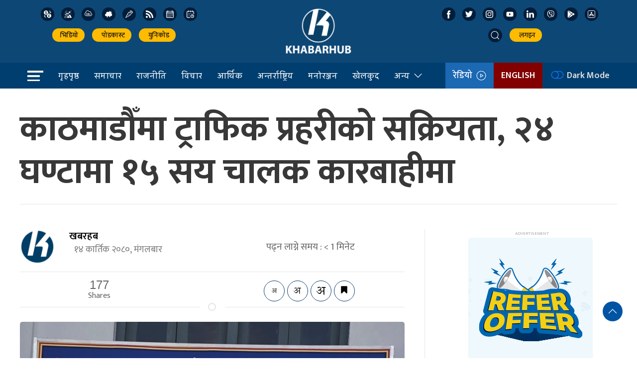

--- FILE ---
content_type: text/html; charset=UTF-8
request_url: https://khabarhub.com/2023/31/554017/
body_size: 18285
content:
<!DOCTYPE html>
<html lang="en" class="ah-khbradio">

<head>
  <!-- Required meta tags -->
    <meta charset="utf-8">
    <meta property="fb:pages" content="483697488694219" />
    <meta name="viewport" content="width=device-width, initial-scale=1, shrink-to-fit=no">
	<meta name="twitter:card" content="summary_large_image" />
	<!-- Start Alexa Certify Javascript -->
<script type="text/javascript">
_atrk_opts = { atrk_acct:"gv/ps1SZw320l9", domain:"khabarhub.com",dynamic: true};
(function() { var as = document.createElement('script'); as.type = 'text/javascript'; as.async = true; as.src = "https://certify-js.alexametrics.com/atrk.js"; var s = document.getElementsByTagName('script')[0];s.parentNode.insertBefore(as, s); })();
</script>
<noscript><img src="https://certify.alexametrics.com/atrk.gif?account=gv/ps1SZw320l9" style="display:none" height="1" width="1" alt="" /></noscript>
<!-- End Alexa Certify Javascript -->  
<!-- Global site tag (gtag.js) - Google Analytics -->
<script async src="https://www.googletagmanager.com/gtag/js?id=UA-136426139-1"></script>
<script>
  window.dataLayer = window.dataLayer || [];
  function gtag(){dataLayer.push(arguments);}
  gtag('js', new Date());

  gtag('config', 'UA-136426139-1');
</script>

  <title>
    काठमाडौँमा ट्राफिक प्रहरीको सक्रियता, २४ घण्टामा १५ सय चालक कारबाहीमा &laquo;     Khabarhub  </title>
  <meta name='robots' content='max-image-preview:large' />
	<style>img:is([sizes="auto" i], [sizes^="auto," i]) { contain-intrinsic-size: 3000px 1500px }</style>
	<link rel='dns-prefetch' href='//kit.fontawesome.com' />
<link rel='dns-prefetch' href='//ajax.googleapis.com' />
<link rel='dns-prefetch' href='//cdn.jsdelivr.net' />
<link rel='dns-prefetch' href='//fonts.googleapis.com' />
<meta property="fb:admins" content="changingmission"/><meta property="fb:app_id" content="1774296949456204"><meta property="og:title" content="काठमाडौँमा ट्राफिक प्रहरीको सक्रियता, २४ घण्टामा १५ सय चालक कारबाहीमा"/><meta property="og:type" content="article"/><meta property="og:description" content="काठमाडौँ– काठमाडौँ उपत्यका ट्राफिक प्रहरी कार्यालयले नियम उल्लङ्घन गर्नेविरुद्ध कारबाही अभियान तीव्र बनाएको छ । नियम उल्लङ्घन गर्दा सवारीसाधन दुर्घटनाको जोखिम बढ्ने भएकाले त्यसलाई रोक्न प्रहरीले काठमाडौँ उपत्यकाको तीनै जिल्ला (काठमाडौँ, ललितपुर र भक्तपुर) मा विशेष प्रहरी टोली नै परिचालन गरी कारबाही तीव्र पारेको छ । काठमाडौँ उपत्यका ट्राफिक प्रहरी कार्यालयका प्रवक्ता प्रहरी वरिष्ठ उपरीक्षक [&hellip;]"/><meta property="og:url" content="https://khabarhub.com/2023/31/554017/"/><meta property="og:site_name" content="Khabarhub"/><meta property="og:image" content="https://www.khabarhub.com/wp-content/uploads/2023/06/Traffic-Police-Office-Kathmandu.jpg"/><script type="text/javascript">
/* <![CDATA[ */
window._wpemojiSettings = {"baseUrl":"https:\/\/s.w.org\/images\/core\/emoji\/15.0.3\/72x72\/","ext":".png","svgUrl":"https:\/\/s.w.org\/images\/core\/emoji\/15.0.3\/svg\/","svgExt":".svg","source":{"concatemoji":"https:\/\/khabarhub.com\/wp-includes\/js\/wp-emoji-release.min.js?ver=6.7.1"}};
/*! This file is auto-generated */
!function(i,n){var o,s,e;function c(e){try{var t={supportTests:e,timestamp:(new Date).valueOf()};sessionStorage.setItem(o,JSON.stringify(t))}catch(e){}}function p(e,t,n){e.clearRect(0,0,e.canvas.width,e.canvas.height),e.fillText(t,0,0);var t=new Uint32Array(e.getImageData(0,0,e.canvas.width,e.canvas.height).data),r=(e.clearRect(0,0,e.canvas.width,e.canvas.height),e.fillText(n,0,0),new Uint32Array(e.getImageData(0,0,e.canvas.width,e.canvas.height).data));return t.every(function(e,t){return e===r[t]})}function u(e,t,n){switch(t){case"flag":return n(e,"\ud83c\udff3\ufe0f\u200d\u26a7\ufe0f","\ud83c\udff3\ufe0f\u200b\u26a7\ufe0f")?!1:!n(e,"\ud83c\uddfa\ud83c\uddf3","\ud83c\uddfa\u200b\ud83c\uddf3")&&!n(e,"\ud83c\udff4\udb40\udc67\udb40\udc62\udb40\udc65\udb40\udc6e\udb40\udc67\udb40\udc7f","\ud83c\udff4\u200b\udb40\udc67\u200b\udb40\udc62\u200b\udb40\udc65\u200b\udb40\udc6e\u200b\udb40\udc67\u200b\udb40\udc7f");case"emoji":return!n(e,"\ud83d\udc26\u200d\u2b1b","\ud83d\udc26\u200b\u2b1b")}return!1}function f(e,t,n){var r="undefined"!=typeof WorkerGlobalScope&&self instanceof WorkerGlobalScope?new OffscreenCanvas(300,150):i.createElement("canvas"),a=r.getContext("2d",{willReadFrequently:!0}),o=(a.textBaseline="top",a.font="600 32px Arial",{});return e.forEach(function(e){o[e]=t(a,e,n)}),o}function t(e){var t=i.createElement("script");t.src=e,t.defer=!0,i.head.appendChild(t)}"undefined"!=typeof Promise&&(o="wpEmojiSettingsSupports",s=["flag","emoji"],n.supports={everything:!0,everythingExceptFlag:!0},e=new Promise(function(e){i.addEventListener("DOMContentLoaded",e,{once:!0})}),new Promise(function(t){var n=function(){try{var e=JSON.parse(sessionStorage.getItem(o));if("object"==typeof e&&"number"==typeof e.timestamp&&(new Date).valueOf()<e.timestamp+604800&&"object"==typeof e.supportTests)return e.supportTests}catch(e){}return null}();if(!n){if("undefined"!=typeof Worker&&"undefined"!=typeof OffscreenCanvas&&"undefined"!=typeof URL&&URL.createObjectURL&&"undefined"!=typeof Blob)try{var e="postMessage("+f.toString()+"("+[JSON.stringify(s),u.toString(),p.toString()].join(",")+"));",r=new Blob([e],{type:"text/javascript"}),a=new Worker(URL.createObjectURL(r),{name:"wpTestEmojiSupports"});return void(a.onmessage=function(e){c(n=e.data),a.terminate(),t(n)})}catch(e){}c(n=f(s,u,p))}t(n)}).then(function(e){for(var t in e)n.supports[t]=e[t],n.supports.everything=n.supports.everything&&n.supports[t],"flag"!==t&&(n.supports.everythingExceptFlag=n.supports.everythingExceptFlag&&n.supports[t]);n.supports.everythingExceptFlag=n.supports.everythingExceptFlag&&!n.supports.flag,n.DOMReady=!1,n.readyCallback=function(){n.DOMReady=!0}}).then(function(){return e}).then(function(){var e;n.supports.everything||(n.readyCallback(),(e=n.source||{}).concatemoji?t(e.concatemoji):e.wpemoji&&e.twemoji&&(t(e.twemoji),t(e.wpemoji)))}))}((window,document),window._wpemojiSettings);
/* ]]> */
</script>
<style id='wp-emoji-styles-inline-css' type='text/css'>

	img.wp-smiley, img.emoji {
		display: inline !important;
		border: none !important;
		box-shadow: none !important;
		height: 1em !important;
		width: 1em !important;
		margin: 0 0.07em !important;
		vertical-align: -0.1em !important;
		background: none !important;
		padding: 0 !important;
	}
</style>
<link rel='stylesheet' id='wp-block-library-css' href='https://khabarhub.com/wp-includes/css/dist/block-library/style.min.css?ver=6.7.1' type='text/css' media='all' />
<link rel='stylesheet' id='mpp_gutenberg-css' href='https://khabarhub.com/wp-content/plugins/metronet-profile-picture/dist/blocks.style.build.css?ver=2.6.3' type='text/css' media='all' />
<style id='classic-theme-styles-inline-css' type='text/css'>
/*! This file is auto-generated */
.wp-block-button__link{color:#fff;background-color:#32373c;border-radius:9999px;box-shadow:none;text-decoration:none;padding:calc(.667em + 2px) calc(1.333em + 2px);font-size:1.125em}.wp-block-file__button{background:#32373c;color:#fff;text-decoration:none}
</style>
<style id='global-styles-inline-css' type='text/css'>
:root{--wp--preset--aspect-ratio--square: 1;--wp--preset--aspect-ratio--4-3: 4/3;--wp--preset--aspect-ratio--3-4: 3/4;--wp--preset--aspect-ratio--3-2: 3/2;--wp--preset--aspect-ratio--2-3: 2/3;--wp--preset--aspect-ratio--16-9: 16/9;--wp--preset--aspect-ratio--9-16: 9/16;--wp--preset--color--black: #000000;--wp--preset--color--cyan-bluish-gray: #abb8c3;--wp--preset--color--white: #ffffff;--wp--preset--color--pale-pink: #f78da7;--wp--preset--color--vivid-red: #cf2e2e;--wp--preset--color--luminous-vivid-orange: #ff6900;--wp--preset--color--luminous-vivid-amber: #fcb900;--wp--preset--color--light-green-cyan: #7bdcb5;--wp--preset--color--vivid-green-cyan: #00d084;--wp--preset--color--pale-cyan-blue: #8ed1fc;--wp--preset--color--vivid-cyan-blue: #0693e3;--wp--preset--color--vivid-purple: #9b51e0;--wp--preset--gradient--vivid-cyan-blue-to-vivid-purple: linear-gradient(135deg,rgba(6,147,227,1) 0%,rgb(155,81,224) 100%);--wp--preset--gradient--light-green-cyan-to-vivid-green-cyan: linear-gradient(135deg,rgb(122,220,180) 0%,rgb(0,208,130) 100%);--wp--preset--gradient--luminous-vivid-amber-to-luminous-vivid-orange: linear-gradient(135deg,rgba(252,185,0,1) 0%,rgba(255,105,0,1) 100%);--wp--preset--gradient--luminous-vivid-orange-to-vivid-red: linear-gradient(135deg,rgba(255,105,0,1) 0%,rgb(207,46,46) 100%);--wp--preset--gradient--very-light-gray-to-cyan-bluish-gray: linear-gradient(135deg,rgb(238,238,238) 0%,rgb(169,184,195) 100%);--wp--preset--gradient--cool-to-warm-spectrum: linear-gradient(135deg,rgb(74,234,220) 0%,rgb(151,120,209) 20%,rgb(207,42,186) 40%,rgb(238,44,130) 60%,rgb(251,105,98) 80%,rgb(254,248,76) 100%);--wp--preset--gradient--blush-light-purple: linear-gradient(135deg,rgb(255,206,236) 0%,rgb(152,150,240) 100%);--wp--preset--gradient--blush-bordeaux: linear-gradient(135deg,rgb(254,205,165) 0%,rgb(254,45,45) 50%,rgb(107,0,62) 100%);--wp--preset--gradient--luminous-dusk: linear-gradient(135deg,rgb(255,203,112) 0%,rgb(199,81,192) 50%,rgb(65,88,208) 100%);--wp--preset--gradient--pale-ocean: linear-gradient(135deg,rgb(255,245,203) 0%,rgb(182,227,212) 50%,rgb(51,167,181) 100%);--wp--preset--gradient--electric-grass: linear-gradient(135deg,rgb(202,248,128) 0%,rgb(113,206,126) 100%);--wp--preset--gradient--midnight: linear-gradient(135deg,rgb(2,3,129) 0%,rgb(40,116,252) 100%);--wp--preset--font-size--small: 13px;--wp--preset--font-size--medium: 20px;--wp--preset--font-size--large: 36px;--wp--preset--font-size--x-large: 42px;--wp--preset--spacing--20: 0.44rem;--wp--preset--spacing--30: 0.67rem;--wp--preset--spacing--40: 1rem;--wp--preset--spacing--50: 1.5rem;--wp--preset--spacing--60: 2.25rem;--wp--preset--spacing--70: 3.38rem;--wp--preset--spacing--80: 5.06rem;--wp--preset--shadow--natural: 6px 6px 9px rgba(0, 0, 0, 0.2);--wp--preset--shadow--deep: 12px 12px 50px rgba(0, 0, 0, 0.4);--wp--preset--shadow--sharp: 6px 6px 0px rgba(0, 0, 0, 0.2);--wp--preset--shadow--outlined: 6px 6px 0px -3px rgba(255, 255, 255, 1), 6px 6px rgba(0, 0, 0, 1);--wp--preset--shadow--crisp: 6px 6px 0px rgba(0, 0, 0, 1);}:where(.is-layout-flex){gap: 0.5em;}:where(.is-layout-grid){gap: 0.5em;}body .is-layout-flex{display: flex;}.is-layout-flex{flex-wrap: wrap;align-items: center;}.is-layout-flex > :is(*, div){margin: 0;}body .is-layout-grid{display: grid;}.is-layout-grid > :is(*, div){margin: 0;}:where(.wp-block-columns.is-layout-flex){gap: 2em;}:where(.wp-block-columns.is-layout-grid){gap: 2em;}:where(.wp-block-post-template.is-layout-flex){gap: 1.25em;}:where(.wp-block-post-template.is-layout-grid){gap: 1.25em;}.has-black-color{color: var(--wp--preset--color--black) !important;}.has-cyan-bluish-gray-color{color: var(--wp--preset--color--cyan-bluish-gray) !important;}.has-white-color{color: var(--wp--preset--color--white) !important;}.has-pale-pink-color{color: var(--wp--preset--color--pale-pink) !important;}.has-vivid-red-color{color: var(--wp--preset--color--vivid-red) !important;}.has-luminous-vivid-orange-color{color: var(--wp--preset--color--luminous-vivid-orange) !important;}.has-luminous-vivid-amber-color{color: var(--wp--preset--color--luminous-vivid-amber) !important;}.has-light-green-cyan-color{color: var(--wp--preset--color--light-green-cyan) !important;}.has-vivid-green-cyan-color{color: var(--wp--preset--color--vivid-green-cyan) !important;}.has-pale-cyan-blue-color{color: var(--wp--preset--color--pale-cyan-blue) !important;}.has-vivid-cyan-blue-color{color: var(--wp--preset--color--vivid-cyan-blue) !important;}.has-vivid-purple-color{color: var(--wp--preset--color--vivid-purple) !important;}.has-black-background-color{background-color: var(--wp--preset--color--black) !important;}.has-cyan-bluish-gray-background-color{background-color: var(--wp--preset--color--cyan-bluish-gray) !important;}.has-white-background-color{background-color: var(--wp--preset--color--white) !important;}.has-pale-pink-background-color{background-color: var(--wp--preset--color--pale-pink) !important;}.has-vivid-red-background-color{background-color: var(--wp--preset--color--vivid-red) !important;}.has-luminous-vivid-orange-background-color{background-color: var(--wp--preset--color--luminous-vivid-orange) !important;}.has-luminous-vivid-amber-background-color{background-color: var(--wp--preset--color--luminous-vivid-amber) !important;}.has-light-green-cyan-background-color{background-color: var(--wp--preset--color--light-green-cyan) !important;}.has-vivid-green-cyan-background-color{background-color: var(--wp--preset--color--vivid-green-cyan) !important;}.has-pale-cyan-blue-background-color{background-color: var(--wp--preset--color--pale-cyan-blue) !important;}.has-vivid-cyan-blue-background-color{background-color: var(--wp--preset--color--vivid-cyan-blue) !important;}.has-vivid-purple-background-color{background-color: var(--wp--preset--color--vivid-purple) !important;}.has-black-border-color{border-color: var(--wp--preset--color--black) !important;}.has-cyan-bluish-gray-border-color{border-color: var(--wp--preset--color--cyan-bluish-gray) !important;}.has-white-border-color{border-color: var(--wp--preset--color--white) !important;}.has-pale-pink-border-color{border-color: var(--wp--preset--color--pale-pink) !important;}.has-vivid-red-border-color{border-color: var(--wp--preset--color--vivid-red) !important;}.has-luminous-vivid-orange-border-color{border-color: var(--wp--preset--color--luminous-vivid-orange) !important;}.has-luminous-vivid-amber-border-color{border-color: var(--wp--preset--color--luminous-vivid-amber) !important;}.has-light-green-cyan-border-color{border-color: var(--wp--preset--color--light-green-cyan) !important;}.has-vivid-green-cyan-border-color{border-color: var(--wp--preset--color--vivid-green-cyan) !important;}.has-pale-cyan-blue-border-color{border-color: var(--wp--preset--color--pale-cyan-blue) !important;}.has-vivid-cyan-blue-border-color{border-color: var(--wp--preset--color--vivid-cyan-blue) !important;}.has-vivid-purple-border-color{border-color: var(--wp--preset--color--vivid-purple) !important;}.has-vivid-cyan-blue-to-vivid-purple-gradient-background{background: var(--wp--preset--gradient--vivid-cyan-blue-to-vivid-purple) !important;}.has-light-green-cyan-to-vivid-green-cyan-gradient-background{background: var(--wp--preset--gradient--light-green-cyan-to-vivid-green-cyan) !important;}.has-luminous-vivid-amber-to-luminous-vivid-orange-gradient-background{background: var(--wp--preset--gradient--luminous-vivid-amber-to-luminous-vivid-orange) !important;}.has-luminous-vivid-orange-to-vivid-red-gradient-background{background: var(--wp--preset--gradient--luminous-vivid-orange-to-vivid-red) !important;}.has-very-light-gray-to-cyan-bluish-gray-gradient-background{background: var(--wp--preset--gradient--very-light-gray-to-cyan-bluish-gray) !important;}.has-cool-to-warm-spectrum-gradient-background{background: var(--wp--preset--gradient--cool-to-warm-spectrum) !important;}.has-blush-light-purple-gradient-background{background: var(--wp--preset--gradient--blush-light-purple) !important;}.has-blush-bordeaux-gradient-background{background: var(--wp--preset--gradient--blush-bordeaux) !important;}.has-luminous-dusk-gradient-background{background: var(--wp--preset--gradient--luminous-dusk) !important;}.has-pale-ocean-gradient-background{background: var(--wp--preset--gradient--pale-ocean) !important;}.has-electric-grass-gradient-background{background: var(--wp--preset--gradient--electric-grass) !important;}.has-midnight-gradient-background{background: var(--wp--preset--gradient--midnight) !important;}.has-small-font-size{font-size: var(--wp--preset--font-size--small) !important;}.has-medium-font-size{font-size: var(--wp--preset--font-size--medium) !important;}.has-large-font-size{font-size: var(--wp--preset--font-size--large) !important;}.has-x-large-font-size{font-size: var(--wp--preset--font-size--x-large) !important;}
:where(.wp-block-post-template.is-layout-flex){gap: 1.25em;}:where(.wp-block-post-template.is-layout-grid){gap: 1.25em;}
:where(.wp-block-columns.is-layout-flex){gap: 2em;}:where(.wp-block-columns.is-layout-grid){gap: 2em;}
:root :where(.wp-block-pullquote){font-size: 1.5em;line-height: 1.6;}
</style>
<link rel='stylesheet' id='uikit-style-css' href='https://cdn.jsdelivr.net/npm/uikit@3.4.6/dist/css/uikit.min.css?ver=6.7.1' type='text/css' media='all' />
<link rel='stylesheet' id='base-style-css' href='https://khabarhub.com/wp-content/themes/KhabarhubOfficial/css/base.css?ver=6.7.1' type='text/css' media='all' />
<link rel='stylesheet' id='google-font-css' href='https://fonts.googleapis.com/css?family=Mukta%3A400%2C500%2C600%2C700&#038;subset=devanagari&#038;ver=6.7.1' type='text/css' media='all' />
<link rel='stylesheet' id='google-Sarala-css' href='https://fonts.googleapis.com/css2?family=Sarala%3Awght%40400%3B700&#038;display=swap&#038;ver=6.7.1' type='text/css' media='all' />
<link rel='stylesheet' id='appharu-style-css' href='https://khabarhub.com/wp-content/themes/KhabarhubOfficial/style.css?ver=8.23.265.258.1' type='text/css' media='all' />
<script type="text/javascript" src="https://khabarhub.com/wp-includes/js/jquery/jquery.min.js?ver=3.7.1" id="jquery-core-js"></script>
<script type="text/javascript" src="https://khabarhub.com/wp-includes/js/jquery/jquery-migrate.min.js?ver=3.4.1" id="jquery-migrate-js"></script>
<script type="text/javascript" src="https://khabarhub.com/wp-content/plugins/rs-save-for-later/public/js/js.cookie.js?ver=2.1.4" id="rs-save-for-laterjs-cookie-js"></script>
<script type="text/javascript" id="rs-save-for-later-js-extra">
/* <![CDATA[ */
var rs_save_for_later_ajax = {"ajax_url":"\/wp-admin\/admin-ajax.php","save_txt":"Save","unsave_txt":"Remove","saved_txt":"See Saved","number_txt":"Saved:","saved_page_url":"https:\/\/khabarhub.com\/saved-for-later\/","is_user_logged_in":"","toggle_logged_in":"0"};
/* ]]> */
</script>
<script type="text/javascript" src="https://khabarhub.com/wp-content/plugins/rs-save-for-later/public/js/rs-save-for-later-public.js?ver=1.0.0" id="rs-save-for-later-js"></script>
<script type="text/javascript" src="https://kit.fontawesome.com/7d59914bdd.js?ver=6.7.1" id="font-awesome-js"></script>
<link rel="https://api.w.org/" href="https://khabarhub.com/wp-json/" /><link rel="alternate" title="JSON" type="application/json" href="https://khabarhub.com/wp-json/wp/v2/posts/554017" /><link rel="EditURI" type="application/rsd+xml" title="RSD" href="https://khabarhub.com/xmlrpc.php?rsd" />
<meta name="generator" content="WordPress 6.7.1" />
<link rel="canonical" href="https://khabarhub.com/2023/31/554017/" />
<link rel='shortlink' href='https://khabarhub.com/?p=554017' />
<link rel="alternate" title="oEmbed (JSON)" type="application/json+oembed" href="https://khabarhub.com/wp-json/oembed/1.0/embed?url=https%3A%2F%2Fkhabarhub.com%2F2023%2F31%2F554017%2F" />
<link rel="alternate" title="oEmbed (XML)" type="text/xml+oembed" href="https://khabarhub.com/wp-json/oembed/1.0/embed?url=https%3A%2F%2Fkhabarhub.com%2F2023%2F31%2F554017%2F&#038;format=xml" />
      <meta name="onesignal" content="wordpress-plugin"/>
            <script>

      window.OneSignalDeferred = window.OneSignalDeferred || [];

      OneSignalDeferred.push(function(OneSignal) {
        var oneSignal_options = {};
        window._oneSignalInitOptions = oneSignal_options;

        oneSignal_options['serviceWorkerParam'] = { scope: '/' };
oneSignal_options['serviceWorkerPath'] = 'OneSignalSDKWorker.js.php';

        OneSignal.Notifications.setDefaultUrl("https://khabarhub.com");

        oneSignal_options['wordpress'] = true;
oneSignal_options['appId'] = '53e2087e-abb5-42a9-b964-6ba139ec8f15';
oneSignal_options['allowLocalhostAsSecureOrigin'] = true;
oneSignal_options['welcomeNotification'] = { };
oneSignal_options['welcomeNotification']['title'] = "";
oneSignal_options['welcomeNotification']['message'] = "";
oneSignal_options['path'] = "https://khabarhub.com/wp-content/plugins/onesignal-free-web-push-notifications/sdk_files/";
oneSignal_options['safari_web_id'] = "web.onesignal.auto.2b467c5d-2ccd-4e09-a57b-cb7ab9efd0c0";
oneSignal_options['promptOptions'] = { };
oneSignal_options['promptOptions']['siteName'] = "https://www.khabarhub.com";
oneSignal_options['notifyButton'] = { };
oneSignal_options['notifyButton']['enable'] = true;
oneSignal_options['notifyButton']['position'] = 'bottom-right';
oneSignal_options['notifyButton']['theme'] = 'default';
oneSignal_options['notifyButton']['size'] = 'medium';
oneSignal_options['notifyButton']['showCredit'] = true;
oneSignal_options['notifyButton']['text'] = {};
oneSignal_options['notifyButton']['colors'] = {};
oneSignal_options['notifyButton']['colors']['circle.background'] = '#003e6f';
oneSignal_options['notifyButton']['colors']['dialog.button.background'] = '#003e6f';
              OneSignal.init(window._oneSignalInitOptions);
                    });

      function documentInitOneSignal() {
        var oneSignal_elements = document.getElementsByClassName("OneSignal-prompt");

        var oneSignalLinkClickHandler = function(event) { OneSignal.Notifications.requestPermission(); event.preventDefault(); };        for(var i = 0; i < oneSignal_elements.length; i++)
          oneSignal_elements[i].addEventListener('click', oneSignalLinkClickHandler, false);
      }

      if (document.readyState === 'complete') {
           documentInitOneSignal();
      }
      else {
           window.addEventListener("load", function(event){
               documentInitOneSignal();
          });
      }
    </script>
<link rel="icon" href="https://www.khabarhub.com/wp-content/uploads/2019/06/cropped-logo1-e1561904137653-32x32.png" sizes="32x32" />
<link rel="icon" href="https://www.khabarhub.com/wp-content/uploads/2019/06/cropped-logo1-e1561904137653-192x192.png" sizes="192x192" />
<link rel="apple-touch-icon" href="https://www.khabarhub.com/wp-content/uploads/2019/06/cropped-logo1-e1561904137653-180x180.png" />
<meta name="msapplication-TileImage" content="https://www.khabarhub.com/wp-content/uploads/2019/06/cropped-logo1-e1561904137653-270x270.png" />
	 <script src="https://khabarhub.com/wp-content/themes/KhabarhubOfficial/js/uikit.min.js"></script>
<!--     <script src="https://cdn.jsdelivr.net/npm/uikit@3.4.6/dist/js/uikit.min.js"></script>
	 -->
</head>

<body>
    <div id="fb-root"></div>
    <script>
        (function (d, s, id) {
            var js,
                fjs = d.getElementsByTagName(s)[0];
            if (d.getElementById(id))
                return;
            js = d.createElement(s);
            js.id = id;
            js.src = "//connect.facebook.net/en_US/sdk.js#xfbml=1&version=v2.10&appId=40151482661930" +
                "1";
            fjs
                .parentNode
                .insertBefore(js, fjs);
        }(document, 'script', 'facebook-jssdk'));
    </script>

    <div class="ah-header">
        <div class="uk-container">
            <div uk-grid="uk-grid" class="uk-padding-small">
                <div class="uk-width-1-3@m header-nav-item  uk-visible@m">
                    <div class="icon-list">
                        <a href="https://u.khabarhub.com/forex" target="_blank" class="uk-icon-button icon-item uk-margin-small-right currency"><img
                                src="https://khabarhub.com/wp-content/themes/KhabarhubOfficial/img/icons/currency.svg"
                                alt="Logo"></a>
                        <a href="https://u.khabarhub.com/gold-silver" target="_blank" class="uk-icon-button icon-item uk-margin-small-right gold"><img
                                src="https://khabarhub.com/wp-content/themes/KhabarhubOfficial/img/icons/gold.svg" alt="Logo"></a>
                        <a href="https://u.khabarhub.com/air-quality-index" target="_blank" class="uk-icon-button icon-item uk-margin-small-right air-quality"><img
                                src="https://khabarhub.com/wp-content/themes/KhabarhubOfficial/img/icons/air-quality.svg"
                                alt="Logo"></a>
                        <a href="https://u.khabarhub.com/weathers" target="_blank" class="uk-icon-button icon-item uk-margin-small-right weather"><img
                                src="https://khabarhub.com/wp-content/themes/KhabarhubOfficial/img/icons/cloudy.svg" alt="Logo"></a>
                        <a href="https://u.khabarhub.com/tarkari" target="_blank" class="uk-icon-button icon-item uk-margin-small-right vegetable"><img
                                src="https://khabarhub.com/wp-content/themes/KhabarhubOfficial/img/icons/vegetable.svg"
                                alt="Logo"></a>
                        <a href="https://khabarhub.com/feed" target="_blank" class="uk-icon-button icon-item uk-margin-small-right rss"><img
                                src="https://khabarhub.com/wp-content/themes/KhabarhubOfficial/img/icons/rss.svg" alt="Logo"></a>
                        <a href="https://u.khabarhub.com/nepali-calendar" target="_blank" class="uk-icon-button icon-item uk-margin-small-right calendar"><img
                                src="https://khabarhub.com/wp-content/themes/KhabarhubOfficial/img/icons/calendar.svg"
                                alt="Logo"></a>
                        <a href="https://u.khabarhub.com/date-converter" target="_blank" class="uk-icon-button icon-item uk-margin-small-right date-converter"><img
                                src="https://khabarhub.com/wp-content/themes/KhabarhubOfficial/img/icons/date-converter.svg"
                                alt="Logo"></a>
                    </div>

                    <ul class="uk-navbar-nav" style="margin-top: 15px;">
                        <li> <a href="https://u.khabarhub.com/video" target="_blank"><i class="fas fa-video"></i> &nbsp;भिडियो </a></li>
                        <li> <a href="https://anchor.fm/khabarhub" target="_blank"><i class="fas fa-headphones-alt"></i> &nbsp; पोडकास्ट </a></li>
                        <li> <a href="https://u.khabarhub.com/preeti-to-unicode" target="_blank"><i class="fas fa-language"></i>&nbsp; युनिकोड </a></li>
                    </ul>

                </div>
                <div class="uk-width-1-3@m ">
                    <div class="uk-child-width-expand uk-grid-small uk-text-center" uk-grid>
                        <div class="uk-visible@m"></div>
                        <div class="uk-width-2-5@m">
                            <div class="uk-padding-small uk-padding-remove">
                                <a href="/"><img src="https://khabarhub.com/wp-content/themes/KhabarhubOfficial/img/logo1.png"
                                        alt="Logo" class="ah-khb-logo"></a>
                            </div>
                        </div>
                        <div class="uk-visible@m"></div>
                    </div>

                </div>
                <div class="uk-width-1-3@m header-nav-item  uk-visible@m">
                    <div class="icon-list">
                        <a href="https://www.facebook.com/khabarhubofficial/" target="_blank" class="uk-icon-button icon-item uk-margin-small-right facebook"><img
                                src="https://khabarhub.com/wp-content/themes/KhabarhubOfficial/img/icons/facebook.svg"
                                alt="Logo"></a>
                        <a href="https://twitter.com/Khabarhub_Eng" target="_blank" class="uk-icon-button icon-item uk-margin-small-right twitter"><img
                                src="https://khabarhub.com/wp-content/themes/KhabarhubOfficial/img/icons/twitter.svg" alt="Logo"></a>
                        <a href="https://www.instagram.com/official.khabarhub/" target="_blank" class="uk-icon-button icon-item uk-margin-small-right instagram"><img
                                src="https://khabarhub.com/wp-content/themes/KhabarhubOfficial/img/icons/instagram.svg"
                                alt="Logo"></a>
                        <a href="https://www.youtube.com/c/Khabarhub" target="_blank" class="uk-icon-button icon-item uk-margin-small-right youtube"><img
                                src="https://khabarhub.com/wp-content/themes/KhabarhubOfficial/img/icons/youtube.svg" alt="Logo"></a>
                        <a href="https://www.linkedin.com/company/khabarhub//" target="_blank" class="uk-icon-button icon-item uk-margin-small-right linked-in"><img
                                src="https://khabarhub.com/wp-content/themes/KhabarhubOfficial/img/icons/linked-in.svg"
                                alt="Logo"></a>
                        <a href="https://chats.viber.com/khabarhub" target="_blank" class="uk-icon-button icon-item uk-margin-small-right viber"><img
                                src="https://khabarhub.com/wp-content/themes/KhabarhubOfficial/img/icons/viber.svg" alt="Logo"></a>
                        <a href="https://play.google.com/store/apps/details?id=khabarhub.com&hl=en&gl=US" target="_blank" class="uk-icon-button icon-item uk-margin-small-right playstore"><img
                                src="https://khabarhub.com/wp-content/themes/KhabarhubOfficial/img/icons/playstore.svg"
                                alt="Logo"></a>
                        <a href="https://apps.apple.com/us/app/khabarhub/id1557109673" target="_blank" class="uk-icon-button icon-item uk-margin-small-right appstore"><img
                                src="https://khabarhub.com/wp-content/themes/KhabarhubOfficial/img/icons/appstore.svg"
                                alt="Logo"></a>
                    </div>

                    <ul class="uk-navbar-nav " style="margin-top: 15px;">
                        <li> <a class="uk-navbar-toggle header-search" href="#modal-search" uk-search-icon
                                uk-toggle></a></li>
                        <li><a href="#"  target="_blank"> <i class="fas fa-sign-in-alt"></i>&nbsp; लगइन </a></li>
                    </ul>
                </div>
            </div>
        </div>
    </div>


    <div class="np-border wbg catnav" uk-sticky="uk-sticky" style="z-index: 990;">
        <div class="uk-container">
            <nav class="uk-navbar uk-position-relative nav-edit" uk-navbar>
    <div class="uk-navbar-left">
        <ul class="uk-navbar-nav menu-icon">
            <li uk-toggle="target: #offcanvas-nav">
                <a href="!"><img src="https://khabarhub.com/wp-content/themes/KhabarhubOfficial/img/home-bar.png" alt="Logo"></a>
            </li>
        </ul>
    </div>
    <div class="uk-navbar-left uk-visible@m">
        <ul class="uk-navbar-nav navigation-bar">
            <li>
                <a href="/">गृहपृष्ठ</a>
            </li>
            <li>
                <a href="/?cat=13">समाचार</a>
            </li>
            <li>
                <a href="/?cat=20">राजनीति</a>
            </li>
            <li>
                <a href="/?cat=9">विचार</a>
            </li>
            <li><a href="/?cat=4">आर्थिक</a></li>
            <li><a href="/?cat=2">अन्तर्राष्ट्रिय </a></li>
            <li><a href="/?cat=10"> मनोरञ्जन </a></li>
            <li><a href="/?cat=5">खेलकुद</a></li>
            <li>
                <a href="/?cat=8198">अन्य<span uk-icon="icon: chevron-down; ratio: 1.2"
                        class="dropdown-icon"></span></a>
                <div class="uk-navbar-dropdown dropdown-list dropdown-item">
                    <ul class="uk-nav uk-navbar-dropdown-nav">
                        <li><a href="/?cat=3">अन्तर्वार्ता </a></li>
                        <li class="uk-nav-divider"><a href="/?cat=49">ट्राभल</a></li>
                        <li class="uk-nav-divider"><a href="/?cat=41">स्वास्थ्य</a></li>
                        <li class="uk-nav-divider"><a href="/?cat=15">सूचना-प्रविधि</a></li>
                        <li class="uk-nav-divider"><a href="/?cat=149">सुरक्षा</a></li>
                        <li class="uk-nav-divider"><a href="/?cat=5">खेलकुद</a></li>
                        <li class="uk-nav-divider"><a href="/?cat=16">जीवनशैली</a></li>
                        <li class="uk-nav-divider"><a href="/?cat=26">प्रवास</a></li>
                        <li class="uk-nav-divider"><a href="/?cat=32">धर्म / संस्कृति</a></li>
                        <li class="uk-nav-divider"><a href="/?cat=34">इमिग्रेसन</a>
                        </li>
                        <li class="uk-nav-divider"><a href="/?cat=27">रोजगार</a>
                        </li>
                        <li class="uk-nav-divider"><a href="/?cat=14">साहित्य</a>
                        </li>
                        <li class="uk-nav-divider"><a href="/?cat=341">राशिफल</a>
                        </li>
                    </ul>
                </div>
            </li>

        </ul>
    </div>

    <div class="uk-navbar-right">
        <ul class="uk-navbar-nav uk-flex-right@m">
            <li>
                <a class="radio-icon" href="#" uk-toggle="target: #modal-example">रेडियो &nbsp; <span
                        class="radio-btn-flip" uk-icon="icon:  play-circle; ratio: 1"></span></a>
            </li>
            <li>
                <a target="_blank" class="eng-link" href="https://english.khabarhub.com/">ENGLISH</a>
            </li>
            <li title="Dark Mode">
                <a href="#" style="color:#ddd;">
                    <label>
                        <input id="dmcheck" class="uk-checkbox" type="checkbox">
                        <svg id="dmoff" class="bi bi-toggle-off" width="30px" height="25px" viewBox="0 0 16 16"
                            fill="currentColor" xmlns="http://www.w3.org/2000/svg">
                            <path fill-rule="evenodd"
                                d="M11 4a4 4 0 010 8H8a4.992 4.992 0 002-4 4.992 4.992 0 00-2-4h3zm-6 8a4 4 0 110-8 4 4 0 010 8zM0 8a5 5 0 005 5h6a5 5 0 000-10H5a5 5 0 00-5 5z"
                                clip-rule="evenodd" />
                        </svg>
                        <svg id="dmon" class="bi bi-toggle-on" width="30px" height="25px" viewBox="0 0 16 16"
                            fill="currentColor" xmlns="http://www.w3.org/2000/svg">
                            <path fill-rule="evenodd"
                                d="M5 3a5 5 0 000 10h6a5 5 0 000-10H5zm6 9a4 4 0 100-8 4 4 0 000 8z"
                                clip-rule="evenodd" />
                        </svg>
                        <span class="uk-visible@m">Dark Mode</span>
                    </label>
                </a>
            </li>

        </ul>

    </div>
</nav>

<!-- This is the modal -->
<div class="ah-radio-model" id="modal-example" uk-modal>
    <div class="uk-modal-dialog">

        <div class="uk-height-medium uk-flex uk-flex-center uk-flex-middle uk-background-cover uk-light"
            style="height: 250px;" data-src="https://khabarhub.com/wp-content/themes/KhabarhubOfficial/img/rc-logo.jpg" data-srcset="https://khabarhub.com/wp-content/themes/KhabarhubOfficial/img/rc-logo.jpg?fit=crop&w=650&h=433&q=80 650w,
                  https://khabarhub.com/wp-content/themes/KhabarhubOfficial/img/rc-logo.jpg?fit=crop&w=1300&h=866&q=80 1300w"
            data-sizes="(min-width: 650px) 650px, 100vw" uk-img>
            <button class="uk-modal-close-default ah-close" style="position: absolute !important;" type="button"><span
                    uk-icon="icon: close; ratio: 3.5"></span></button>
            <div class="radio-section">
                <p class="uk-text-small radio-text">Live on</p>
                <h1 class="uk-margin-remove">RADIO CANDID</h1>
                <p class="uk-text-small radio-text uk-margin-remove-top">Your Voice, Your Power</p>
                <div class="ah-audio">
                    <audio controls>
                        <!--                         <source src="https://radio-streaming-serv-np.hamropatro.com:8030/radio.mp3" type="audio/mpeg"> -->
                    </audio>
                </div>

            </div>

        </div>
    </div>
</div>

<div id="modal-search" class="uk-flex-top  search-model-item" uk-modal>
    <div class="uk-modal-dialog uk-modal-body search-model uk-margin-auto-vertical">
        <button class="uk-modal-close-default close-icon ah-close" style="position: absolute !important;" type="button"
            uk-close></button>
        <h2 class="uk-modal-title search-title">खबरहब <span class="ah-search-khb">सर्च गर्नुहोस्</span></h2>
        <form action="/" class="uk-search uk-search-navbar uk-width-1-1" method="get">
            <div class="uk-child-width-1-2@m uk-text-center uk-grid-small" uk-grid>
                <div class="uk-child-width-1-2@m uk-text-center uk-grid-small" uk-grid>
                    <div>
                        <input class="uk-input" name="form" type="date" data-uk-datepicker placeholder="from"
                            value="">
                    </div>
                    <div>
                        <input class="uk-input" name="to" type="date" data-uk-datepicker placeholder="to"
                            value="">
                    </div>
                </div>
                <div>
                    <input class="uk-search-input search-box" name="s" id="s" type="search" placeholder="Search"
                        value="">
                    <button type="submit" class="uk-search-icon-flip icon-search" uk-search-icon></button>
                </div>
            </div>
        </form>
    </div>
</div>        </div>
    </div>
    <div id="offcanvas-nav" class="uk-offcanvas" uk-offcanvas="overlay: true">
    <div class="uk-offcanvas-bar full-ah-nav">

        <div class="uk-section uk-padding-remove-top  uk-padding-remove-bottom">
            <div class="uk-container uk-container-small  uk-padding-remove">
                <div class="uk-child-width-1-3@m" uk-grid>
                    <div>
                        <a href="/"><img src="https://khabarhub.com/wp-content/themes/KhabarhubOfficial/img/logo-white-sm.png"
                                alt="Logo"></a>

                    </div>
                    <div class="uk-visible@m"></div>
                    <div class="ah-mobile-menu uk-text-right uk-flex uk-flex-middle uk-flex-right">
                        <button class="uk-offcanvas-close ah-close" type="button"><span
                                uk-icon="icon: close; ratio: 3.5"></span></button>
                    </div>
                </div>
                <div class="uk-child-width-1-1@m" uk-grid>
                    <div>
                        <form action="/" role="search" class="uk-search uk-search-large ah-search"  method="get">
                            <input  name="s" id="s"  class="uk-search-input" type="search" placeholder="Search"  value="" >
                            <span type="submit" class="ah-search-icon" style="color: #fff !important;"
                                uk-search-icon></span>
                        </form>
                    </div>

                    </divL>
                    <div class="uk-navbar-grid uk-child-width-1-3@m" uk-grid>
                        <div>
                            <h3 class="menu-title">मुख्य</h3>
                            <ul class="uk-list side-nav uk-nav-default">
                                <li><a href="/"><span class="uk-margin-small-right" uk-icon="home"></span>होम</a></li>
                                <li><a href="/?cat=13"><i class="fas fa-newspaper uk-margin-small-right"></i>समाचार</a></li>
                                <li><a href="/?cat=2"><i
                                            class="fas fa-globe-asia uk-margin-small-right"></i>अन्तर्राष्ट्रिय</a></li>
                                <li><a href="/?cat=4"><i class="fas fa-newspaper uk-margin-small-right"></i>आर्थिक</a></li>
                                <li><a href="/?cat=49"><i class="fas fa-plane-departure uk-margin-small-right"></i>ट्राभल</a>
                                </li>
                                <li><a href="/?cat=9"><i class="far fa-address-card uk-margin-small-right"></i>विचार</a></li>
                                <li><a href="/?cat=41"><i
                                            class="fas fa-file-medical-alt uk-margin-small-right"></i>स्वास्थ्य</a></li>
                                <li><a href="/?cat=10"><span class="uk-margin-small-right" uk-icon="happy"></span>मनोरञ्जन</a>
                                </li>
                                <li><a href="/?cat=15"><i
                                            class="fas fa-chalkboard-teacher uk-margin-small-right"></i>सूचना-प्रविधि</a>
                                </li>
                                <li><a href="/?cat=20"><i class="fas fa-newspaper uk-margin-small-right"></i>राजनीति</a></li>
                                <li><a href="/?cat=149"><i class="fas fa-people-carry uk-margin-small-right"></i>सुरक्षा</a>
                                </li>
                                <li><a href="/?cat=5"><i class="fas fa-baseball-ball uk-margin-small-right"></i>खेलकुद</a>
                                </li>
                            </ul>
                        </div>
                        <div>
                            <h3 class="menu-title"> अन्य</h3>
                            <ul class="uk-list side-nav uk-nav-default">
                                <li><a href="/?cat=16"><i class="fas fa-car uk-margin-small-right"></i>जीवनशैली</a></li>
                                <li><a href="/?cat=116"><i class="far fa-newspaper uk-margin-small-right"></i>स्टोरी</a></li>
                                <li><a href="/?cat=26"><i class="fas fa-globe uk-margin-small-right"></i>प्रवास</a></li>
                                <li><a href="/?cat=32"><i class="fas fa-praying-hands uk-margin-small-right"></i>धर्म /
                                        संस्कृति</a></li>
                                <li><a href="/?cat=34"><i class="fas fa-globe-africa uk-margin-small-right"></i>इमिग्रेसन</a>
                                </li>
                                <li><a href="/?cat=27"><i class="fas fa-user-md uk-margin-small-right"></i>रोजगार</a></li>
                                <li><a href="/?cat=159"><i class="far fa-newspaper uk-margin-small-right"></i>पत्रपत्रिका</a>
                                </li>
                                <li><a href="/?cat=12"><i class="far fa-smile-wink uk-margin-small-right"></i>विचित्र संसार</a>
                                </li>
                                <li><a href="/?cat=21"><i class="far fa-newspaper uk-margin-small-right"></i>सम-सामयिक</a></li>
                                <li><a href="/?cat=30"><i class="fas fa-building uk-margin-small-right"></i>समाज</a></li>
                                <li><a href="/?cat=14"><i class="fas fa-book-reader uk-margin-small-right"></i>साहित्य</a></li>
                                <li><a href="/?cat=22"><i class="fas fa-street-view uk-margin-small-right"></i>स्थानीय</a></li>
                            </ul>
                        </div>
                        <div>
                            <h3 class="menu-title"> युटिलिटीज्</h3>
                            <ul class="uk-list side-nav uk-nav-default">
                                <li><a href="https://u.khabarhub.com/date-converter"><i class="far fa-calendar-alt uk-margin-small-right"></i>मिति
                                        परिवर्तन</a></li>
                                <li><a href="https://u.khabarhub.com/preeti-to-unicode"><i class="fas fa-language uk-margin-small-right"></i>प्रीति टु
                                        युनिकोड</a></li>
                                <li><a href="https://u.khabarhub.com/unicode-to-preeti"><i class="fas fa-language uk-margin-small-right"></i>युनिकोड टु
                                        प्रीति</a></li>
                                <li><a href="https://u.khabarhub.com/roman-to-unicode"><i class="fas fa-language uk-margin-small-right"></i>रोमन टु युनिकोड</a>
                                </li>
                                <li><a href="https://u.khabarhub.com/forex"><i class="fab fa-bitcoin uk-margin-small-right"></i>विदेशी मुद्रा</a>
                                </li>
                                <li><a href="https://u.khabarhub.com/gold-silver"><i class="fab fa-bitcoin uk-margin-small-right"></i>सुन/चाँदी</a></li>
                                <li><a href="https://u.khabarhub.com/air-quality-index"><i class="fab fa-airbnb uk-margin-small-right"></i>वायु गुणस्तर
                                        सूचकांक</a></li>
                                <li><a href="https://u.khabarhub.com/tarkari"><i class="fas fa-pepper-hot uk-margin-small-right"></i>तरकारी</a></li>
                                <li><a href="https://u.khabarhub.com/video"> <i class="fas fa-video uk-margin-small-right"></i>भिडियो</a></li>
                                <li><a href="https://anchor.fm/khabarhub"><i class="fab fa-soundcloud uk-margin-small-right"></i>पोडकास्ट</a>
                                </li>
                                <li><a href="#"><i class="fas fa-sign-in-alt uk-margin-small-right"></i>लगइन</a></li>
                            </ul>
                        </div>
                    </div>
                </div>
                <div class="uk-margin-medium-top uk-flex uk-flex-between uk-flex-middle uk-text-center">
                    <h2 class="uk-heading-line uk-width-expand"><span> <a href="/"><img
                                    src="https://khabarhub.com/wp-content/themes/KhabarhubOfficial/img/logo1.png" alt="Logo"
                                    class="ah-nav-logo"></a> </span></h2>
                </div>
                <div class="uk-margin-top-small  uk-text-center">
                    <div class="icon-list">
                          <a href="https://www.facebook.com/khabarhubofficial/" target="_blank"
                    class="uk-icon-button icon-item uk-margin-small-right facebook"><img
                        src="https://khabarhub.com/wp-content/themes/KhabarhubOfficial/img/icons/facebook.svg" alt="Logo"></a>
                <a href="https://twitter.com/Khabarhub_Eng" target="_blank"
                    class="uk-icon-button icon-item uk-margin-small-right twitter"><img
                        src="https://khabarhub.com/wp-content/themes/KhabarhubOfficial/img/icons/twitter.svg" alt="Logo"></a>
                <a href="https://www.instagram.com/official.khabarhub/" target="_blank"
                    class="uk-icon-button icon-item uk-margin-small-right instagram"><img
                        src="https://khabarhub.com/wp-content/themes/KhabarhubOfficial/img/icons/instagram.svg" alt="Logo"></a>
                <a href="https://www.youtube.com/c/Khabarhub" target="_blank"
                    class="uk-icon-button icon-item uk-margin-small-right youtube"><img
                        src="https://khabarhub.com/wp-content/themes/KhabarhubOfficial/img/icons/youtube.svg" alt="Logo"></a>
                <a href="https://www.linkedin.com/company/khabarhub//" target="_blank"
                    class="uk-icon-button icon-item uk-margin-small-right linked-in"><img
                        src="https://khabarhub.com/wp-content/themes/KhabarhubOfficial/img/icons/linked-in.svg" alt="Logo"></a>
                <a href="https://chats.viber.com/khabarhub" target="_blank"
                    class="uk-icon-button icon-item uk-margin-small-right viber"><img
                        src="https://khabarhub.com/wp-content/themes/KhabarhubOfficial/img/icons/viber.svg" alt="Logo"></a>
                <a href="https://play.google.com/store/apps/details?id=khabarhub.com&hl=en&gl=US" target="_blank"
                    class="uk-icon-button icon-item uk-margin-small-right playstore"><img
                        src="https://khabarhub.com/wp-content/themes/KhabarhubOfficial/img/icons/playstore.svg" alt="Logo"></a>
                <a href="https://apps.apple.com/us/app/khabarhub/id1557109673" target="_blank"
                    class="uk-icon-button icon-item uk-margin-small-right appstore"><img
                        src="https://khabarhub.com/wp-content/themes/KhabarhubOfficial/img/icons/appstore.svg" alt="Logo"></a>
                    </div>
                </div>
                <hr class="uk-divider-icon">
                <p class="uk-light uk-text-center uk-margin-remove-bottom">ताजा र विश्वसनीय समाचार, विचार, अन्तवार्ता, विश्लेषण लगायत दैनिक आवश्यक जानकारीका लागि खबरहब डटकम हेर्नुहोस।</p>
                <p class="uk-text-small uk-light uk-text-center uk-margin-small-top"> &copy;2026 Khabarhub सर्वाधिकार सुरक्षित पेभलियन मिडिया प्रा.लि
                | Site By :
                <a href="https://www.appharu.com/?ref=Khabarhub" class="uk-text-primary">Appharu</a></p>
            </div>
        </div>
    </div>
</div>
    <div class="uk-container uk-margin-top">


</div>
   <div class="uk-container">

<div class="uk-grid uk-grid-medium single" uk-grid="">
        <div class="uk-width-1-1@m">
                        <div class="uk-card">
                            <h1 class="single-title">काठमाडौँमा ट्राफिक प्रहरीको सक्रियता, २४ घण्टामा १५ सय चालक कारबाहीमा</h1>
                
                        </div>
<hr>
<div class="title-top mt-3 mb-3">
    </div>

	<script type='text/javascript' src='https://platform-api.sharethis.com/js/sharethis.js#property=5f87eec2ef1e6500121e75f4&product=sop' async='async'></script>
    </div>
    <div class="uk-grid uk-grid-divider ah-mobile-margin" uk-grid="uk-grid">
        <div class="uk-width-2-3@m">
         
            <article class="uk-comment">
                <header class="uk-flex-middle uk-grid-small" uk-grid="uk-grid">
                    <div class="uk-width-1-2@m">
                        <div class="uk-grid-small" uk-grid>
                            <div class="uk-width-1-4 authorImg">
                                
                                <img width="100" height="100" src="https://www.khabarhub.com/wp-content/uploads/2019/01/logo-150x150.png" class="avatar avatar-100 photo" alt="" decoding="async" srcset="https://www.khabarhub.com/wp-content/uploads/2019/01/logo-150x150.png 150w, https://www.khabarhub.com/wp-content/uploads/2019/01/logo-24x24.png 24w, https://www.khabarhub.com/wp-content/uploads/2019/01/logo-48x48.png 48w, https://www.khabarhub.com/wp-content/uploads/2019/01/logo-96x96.png 96w, https://www.khabarhub.com/wp-content/uploads/2019/01/logo-300x300.png 300w, https://www.khabarhub.com/wp-content/uploads/2019/01/logo.png 400w" sizes="(max-width: 100px) 100vw, 100px" />                            </div>
                            <div class="uk-width-expand">
                                <div class="single-authors">
                                    <h4 class="uk-comment-title uk-margin-remove">  <a class="uk-link-reset"
                                            href="/?author=1">खबरहब</a>                                    </h4>
                                </div>
                                <div class="post-time">
                                    <i class="far fa-clock"></i>
                                    <p class="single-date">&#2407;&#2410; कार्तिक &#2408;&#2406;&#2414;&#2406;, मंगलबार                                        &nbsp;
                                    </p>
                                </div>
                            </div>
                        </div>
                    </div>

                    <div class="uk-width-1-2@m uk-flex uk-flex-middle uk-flex-center ah-mobile-margin">
                        <p>
                            पढ्न लाग्ने समय :<span class="span-reading-time rt-reading-time"><span class="rt-label rt-prefix"></span> <span class="rt-time"> &lt; 1</span> <span class="rt-label rt-postfix"></span></span> मिनेट                        </p>
                    </div>
                    <div class="uk-width-1-1@m">
						   						   <hr>
                    </div>
                    <div class="uk-width-1-2@m  uk-flex uk-flex-middle uk-flex-center">
                        <div class="total-shares">
                            <div id="data" class="total-number">
                                177                            </div><span>Shares</span>
                        </div>
                        <div class="uk-align-right sharethis-inline-share-buttons" style="z-index: 1;"></div>
                    </div>
                    <div class="uk-width-1-2@m uk-flex uk-flex-middle uk-flex-center">
                        <div class="font-change ">
                            <ul class="list-unstyled uk-navbar-nav">
                                <li class="16px"><span id="smaller"><img
                                            src="[data-uri]"
                                            alt="change font"></span></li>
                                <li class="18px"><span id="resize"><img
                                            src="[data-uri]"
                                            alt="change font"></span></li>
                                <li class="20px"><span id="bigger"><img
                                            src="[data-uri]"
                                            alt="change font"></span></li>
                                <li class="20px" style="display: flex;justify-content: center;">
                                    <div class="save-for-later"><a href="#" class="rs-save-for-later-button" data-toggle="tooltip" data-placement="top" data-title="Save" data-nonce="53aae6bbe2" data-object-id="554017"><svg width="15px" height="15px" viewBox="200 89 46 55" version="1.1" xmlns="http://www.w3.org/2000/svg" xmlns:xlink="http://www.w3.org/1999/xlink"><defs></defs><path d="M241.571429,89.7142857 C242.11905,89.7142857 242.642855,89.8214275 243.142857,90.0357143 C243.928575,90.3452396 244.553569,90.83333 245.017857,91.5 C245.482145,92.16667 245.714286,92.9047579 245.714286,93.7142857 L245.714286,139.75 C245.714286,140.559528 245.482145,141.297616 245.017857,141.964286 C244.553569,142.630956 243.928575,143.119046 243.142857,143.428571 C242.690474,143.619049 242.16667,143.714286 241.571429,143.714286 C240.428566,143.714286 239.44048,143.333337 238.607143,142.571429 L222.857143,127.428571 L207.107143,142.571429 C206.249996,143.357147 205.26191,143.75 204.142857,143.75 C203.595235,143.75 203.071431,143.642858 202.571429,143.428571 C201.78571,143.119046 201.160717,142.630956 200.696429,141.964286 C200.232141,141.297616 200,140.559528 200,139.75 L200,93.7142857 C200,92.9047579 200.232141,92.16667 200.696429,91.5 C201.160717,90.83333 201.78571,90.3452396 202.571429,90.0357143 C203.071431,89.8214275 203.595235,89.7142857 204.142857,89.7142857 L241.571429,89.7142857 Z" id="rs-bookmark-button" stroke="none" fill="#000000" fill-rule="evenodd"></path></svg></a>                                    </div>
                                </li>
                            </ul>
                        </div>
                    </div>
                </header>
            </article>
            <hr class="uk-divider-icon uk-margin-remove-top">
            <article class="uk-card">
                <div class="banner-top uk-text-center uk-background-muted uk-margin-small-bottom">
                    <img src="https://www.khabarhub.com/wp-content/uploads/2023/06/Traffic-Police-Office-Kathmandu.jpg" alt="">
                    <p class="feature-img-cap"></p>
                </div>
                                <div class="post-entry">
                    <p><span class="Arial"><strong>काठमाडौँ–</strong> काठमाडौँ उपत्यका ट्राफिक प्रहरी कार्यालयले नियम उल्लङ्घन गर्नेविरुद्ध कारबाही अभियान तीव्र बनाएको छ ।</span></p>  
<p><span class="Arial">नियम उल्लङ्घन गर्दा सवारीसाधन दुर्घटनाको जोखिम बढ्ने भएकाले त्यसलाई रोक्न प्रहरीले काठमाडौँ उपत्यकाको तीनै जिल्ला <span class="npspell-typo" data-cke-bogus="true">(काठमाडौँ,</span> ललितपुर र <span class="npspell-typo" data-cke-bogus="true">भक्तपुर)</span> मा विशेष प्रहरी टोली नै परिचालन गरी कारबाही तीव्र पारेको छ ।</span></p> <div class='khabarhub-inner-ads'><section class="widget"><a href="https://us-east-2.protection.sophos.com/?d=sipradi.com.np&#038;u=aHR0cHM6Ly90YXRhY2Fycy5zaXByYWRpLmNvbS5ucC9pbnF1aXJ5&#038;i=NjU2Y2FiYTIxN2Y2NDAwOWYxZDY4ZGYw&#038;t=V0paWFNKTWZzNXNHNDJvSHpDMi9pVkhLbDV4SXB3OXN1MXN2d2lNLzNWUT0=&#038;h=58c5450daf424090b941d8a140b857e7&#038;s=AVNPUEhUT0NFTkNSWVBUSVaWyTmOCuQpDHdfKnBJkG-KjUJNizNzzxH12dzYDf8PdQ" rel="httpstatacarssipradicomnpinquiryutm_sourceKhabarhubutm_mediumOnlinePortalutm_campaignPunchevutm_idPunchevutm_termDeliveryToday" target="_blank"><img fetchpriority="high" decoding="async" width="800" height="100" src="https://www.khabarhub.com/wp-content/uploads/2025/12/Tiago-EV-EMI_800x100px.png" class="image wp-image-891313  attachment-full size-full" alt="" style="max-width: 100%; height: auto;" srcset="https://www.khabarhub.com/wp-content/uploads/2025/12/Tiago-EV-EMI_800x100px.png 800w, https://www.khabarhub.com/wp-content/uploads/2025/12/Tiago-EV-EMI_800x100px-768x96.png 768w" sizes="(max-width: 800px) 100vw, 800px" /></a></section></div> 
<p><span class="Arial">काठमाडौँ उपत्यका ट्राफिक प्रहरी कार्यालयका प्रवक्ता प्रहरी वरिष्ठ उपरीक्षक राजेन्द्रप्रसाद भट्टका अनुसार कारबाही अभियानका क्रममा पछिल्लो २४ घण्टामा मात्रै एक हजार पाँच सय २७ जना चालकलाई कारबाही गरिएको छ ।</span></p>  
<p><span class="Arial">उनले हिजो बिहानदेखि आज बिहान <span class="npspell-typo" data-cke-bogus="true">६ः००</span> बजेसम्ममा मापसे गरेर सवारी <span class="npspell-typo" data-cke-bogus="true">चालाउने</span> मात्रै ७५ जना चालकलाई कारबाही गरिएको बताए । यस्तै लेन मिच्ने २१, रेडलाइट क्रस गर्ने १२, अनावश्यकरूपमा हर्न बजाउने १७, नम्बरप्लेट नराखी सवारी चलाउने १५ र तीव्रगतिमा गाडी चलाउने तीन सय २१ जना चालक कारबाहीमा परेका छन् ।</span></p><div class='khabarhub-inner-ads'><section class="widget"><a href="https://www.vianet.com.np/sambapack/?source=thirdpartyportals" target="_blank"><img loading="lazy" decoding="async" width="800" height="100" src="https://www.khabarhub.com/wp-content/uploads/2025/07/WhatsApp-Image-2025-07-31-at-2.34.58-PM.jpeg" class="image wp-image-828881  attachment-full size-full" alt="" style="max-width: 100%; height: auto;" srcset="https://www.khabarhub.com/wp-content/uploads/2025/07/WhatsApp-Image-2025-07-31-at-2.34.58-PM.jpeg 800w, https://www.khabarhub.com/wp-content/uploads/2025/07/WhatsApp-Image-2025-07-31-at-2.34.58-PM-768x96.jpeg 768w" sizes="auto, (max-width: 800px) 100vw, 800px" /></a></section></div>  
<p><span class="Arial">प्रवक्ता भट्टका अनुसार अन्य विभिन्न प्रकृतिका ट्राफिक नियम उल्लङ्घन गर्ने एक हजार ६६ जनासहित पछिल्लो २४ घण्टामा एक हजार पाँच सय २७ जना चालकलाई कारबाही गरेको जानकारी दिए । </span></p>  
<p><span class="Arial">प्रहरीले यसरी नियम मिच्दा दुर्घटनाको जोखिम हुने भएकाले <span class="npspell-typo" data-cke-bogus="true">नियमसम्मतरूपमा</span> सवारीसाधन सञ्चालन गर्न पनि अनुरोध गरेको छ । </span></p>  
                </div>
                <p class="single-date uk-margin-bottom">प्रकाशित मिति :
                    &#2407;&#2410; कार्तिक &#2408;&#2406;&#2414;&#2406;, मंगलबार &nbsp;९ :
                    ५५&nbsp;बजे                     <div class="uk-text-center">
                                            </div>
            </article>
            <div class="title-top">
    <section class="widget">
<figure class="wp-block-image size-full"><a href="https://www.hamropatro.com/" target="_blank"><img loading="lazy" decoding="async" width="875" height="90" src="https://www.khabarhub.com/wp-content/uploads/2022/03/hamro-patro-remmit-2.gif" alt="" class="wp-image-309962"/></a></figure>
</section>    </div>
            <div class="comment uk-card uk-card-default uk-card-body">
    <div class="uk-flex uk-flex-between uk-flex-top uk-text-center">
        <h2 class="uk-heading-line uk-width-expand">
            <span><a > प्रतिक्रिया</a></span></h2>
    </div>
    <div class="fb-comments" data-href="https://khabarhub.com/2023/31/554017/" data-width="100%" data-numposts="10" data-colorscheme="light"></div>
</div>
             
        </div>
        <div class="uk-width-1-3@m uk-text-center">
            <div class="title-top landing-page-sidebar uk-text-center uk-margin-small-bottom">
    <section class="widget"><a href="https://worldlink.com.np/refer-offer/"><img width="250" height="250" src="https://www.khabarhub.com/wp-content/uploads/2025/08/250-x-250.gif" class="image wp-image-837481  attachment-full size-full" alt="" style="max-width: 100%; height: auto;" decoding="async" loading="lazy" /></a></section><section class="widget"><a href="https://www.nabilbank.com/individual"><img width="250" height="250" src="https://www.khabarhub.com/wp-content/uploads/2025/10/250x250.gif" class="image wp-image-864038  attachment-full size-full" alt="" style="max-width: 100%; height: auto;" decoding="async" loading="lazy" /></a></section><section class="widget"><a href="https://play.google.com/store/apps/details?id=np.com.nepalipatro" target="_blank"><img width="250" height="250" src="https://www.khabarhub.com/wp-content/uploads/2023/12/nepalipatro.gif" class="image wp-image-568805  attachment-full size-full" alt="" style="max-width: 100%; height: auto;" decoding="async" loading="lazy" /></a></section></div>

<div class="scroll-title uk-flex uk-flex-between uk-flex-middle uk-margin-remove-bottom">
    <h2 class="uk-width-expand uk-margin-remove"><span><a href="/">भर्खर</a></span></h2>
</div>
<div class="uk-margin-small-top">

        <div class="uk-margin-small-bottom ah-list-recent">
        <div class="list-item margin-s ah-sidebar">
            <h3 class="uk-margin-small-bottom">
                <a href="https://khabarhub.com/2026/19/915401/" class="ah">माघ शुक्ल प्रतिपदा : हर्षोल्लासपूर्वक मनाइँदै सोनाम ल्होसार</a>
            </h3>
            <div class="uk-card uk-card-small uk-grid-collapse" uk-grid="uk-grid">
                <div class="uk-width-1-4 uk-card-media-left">
                    <a href="https://khabarhub.com/2026/19/915401/"><img src="https://www.khabarhub.com/wp-content/uploads/2019/02/sonam-350x250.jpg"
                            class="ah-sidebar-img uk-border-circle"></a>
                </div>
                <div class="uk-width-3-4">
                    <div class="margin-s-l small-list uk-margin-small-left">

                        <p class="uk-margin-small-top">
                            काठमाडौं &#8211; तामाङ समुदायले प्रत्येक वर्ष माघ शुक्ल प्रतिपदाका दिन                        </p>

                    </div>
                </div>
            </div>
        </div>
    </div>
        <div class="uk-margin-small-bottom ah-list-recent">
        <div class="list-item margin-s ah-sidebar">
            <h3 class="uk-margin-small-bottom">
                <a href="https://khabarhub.com/2026/19/915399/" class="ah">प्रतिनिधि सभा निर्वाचन ४५ दिन बाँकी : आचारसंहिता लागू</a>
            </h3>
            <div class="uk-card uk-card-small uk-grid-collapse" uk-grid="uk-grid">
                <div class="uk-width-1-4 uk-card-media-left">
                    <a href="https://khabarhub.com/2026/19/915399/"><img src="https://www.khabarhub.com/wp-content/uploads/2024/01/Election-commission1-150x100.jpg"
                            class="ah-sidebar-img uk-border-circle"></a>
                </div>
                <div class="uk-width-3-4">
                    <div class="margin-s-l small-list uk-margin-small-left">

                        <p class="uk-margin-small-top">
                            काठमाडौं &#8211; निर्वाचन आयोगले आजदेखि निर्वाचन आचारसंहिता, २०८२ लागू गरेको                        </p>

                    </div>
                </div>
            </div>
        </div>
    </div>
        <div class="uk-margin-small-bottom ah-list-recent">
        <div class="list-item margin-s ah-sidebar">
            <h3 class="uk-margin-small-bottom">
                <a href="https://khabarhub.com/2026/19/915395/" class="ah">सोमबारका लागि कुन विदेशी मुद्राको विनिमय दर कति ?</a>
            </h3>
            <div class="uk-card uk-card-small uk-grid-collapse" uk-grid="uk-grid">
                <div class="uk-width-1-4 uk-card-media-left">
                    <a href="https://khabarhub.com/2026/19/915395/"><img src="https://www.khabarhub.com/wp-content/uploads/2025/10/currency-daily-150x100.jpg"
                            class="ah-sidebar-img uk-border-circle"></a>
                </div>
                <div class="uk-width-3-4">
                    <div class="margin-s-l small-list uk-margin-small-left">

                        <p class="uk-margin-small-top">
                            काठमाडौं &#8211; नेपाल राष्ट्र बैंकले सोमबारका लागि विदेशी मुद्राको विनिमय                        </p>

                    </div>
                </div>
            </div>
        </div>
    </div>
        <div class="uk-margin-small-bottom ah-list-recent">
        <div class="list-item margin-s ah-sidebar">
            <h3 class="uk-margin-small-bottom">
                <a href="https://khabarhub.com/2026/19/915393/" class="ah">सोमबार भगवान शिवको विशेष दिन</a>
            </h3>
            <div class="uk-card uk-card-small uk-grid-collapse" uk-grid="uk-grid">
                <div class="uk-width-1-4 uk-card-media-left">
                    <a href="https://khabarhub.com/2026/19/915393/"><img src="https://www.khabarhub.com/wp-content/uploads/2019/09/shiva-parbati-350x250.jpg"
                            class="ah-sidebar-img uk-border-circle"></a>
                </div>
                <div class="uk-width-3-4">
                    <div class="margin-s-l small-list uk-margin-small-left">

                        <p class="uk-margin-small-top">
                            काठमाडौं &#8211; आज २०८२ साल  माघ ५ गते सोमबार ।                        </p>

                    </div>
                </div>
            </div>
        </div>
    </div>
        <div class="uk-margin-small-bottom ah-list-recent">
        <div class="list-item margin-s ah-sidebar">
            <h3 class="uk-margin-small-bottom">
                <a href="https://khabarhub.com/2026/19/915391/" class="ah"> आज २०८२ साल माघ ५ गते सोमबारको राशिफल</a>
            </h3>
            <div class="uk-card uk-card-small uk-grid-collapse" uk-grid="uk-grid">
                <div class="uk-width-1-4 uk-card-media-left">
                    <a href="https://khabarhub.com/2026/19/915391/"><img src="https://www.khabarhub.com/wp-content/uploads/2022/01/rashifal_grahafal-150x100.png"
                            class="ah-sidebar-img uk-border-circle"></a>
                </div>
                <div class="uk-width-3-4">
                    <div class="margin-s-l small-list uk-margin-small-left">

                        <p class="uk-margin-small-top">
                            काठमाडौं &#8211; आज २०८२ साल  माघ ५ गते सोमबार ।                        </p>

                    </div>
                </div>
            </div>
        </div>
    </div>
    
</div>        </div>
       
    </div>


    <style>
        .total-shares {
            display: flex;
            margin-right: 20px;
            font-size: 16px;
            flex-direction: column;
            text-align: center;
        }

        .total-number {
            font-size: 24px;
            font-weight: 500;
            line-height: .9;
            font-family: "Helvetica Neue", Verdana, Helvetica, Arial, sans-serif;
        }

        .st-inline-share-buttons {
            margin: 0px;
        }
    </style></div>

    	   
	       <a href="#" uk-totop="uk-totop" uk-scroll="uk-scroll"></a>
</div>
<div class="footer-nav  uk-margin-medium-top uk-light">
    <div class="uk-container">

        <div class="uk-flex uk-flex-between uk-flex-middle uk-text-center">
            <h2 class="uk-heading-line uk-width-expand"><span> <a href="/"><img
                            src="https://khabarhub.com/wp-content/themes/KhabarhubOfficial/img/logo1.png" alt="Logo"
                            class="ah-nav-logo"></a> </span></h2>
        </div>
        <div class="uk-margin-top-small  uk-text-center">
            <div class="icon-list">
                <a href="https://www.facebook.com/khabarhubofficial/" target="_blank"
                    class="uk-icon-button icon-item uk-margin-small-right facebook"><img
                        src="https://khabarhub.com/wp-content/themes/KhabarhubOfficial/img/icons/facebook.svg" alt="Logo"></a>
                <a href="https://twitter.com/Khabarhub_Eng" target="_blank"
                    class="uk-icon-button icon-item uk-margin-small-right twitter"><img
                        src="https://khabarhub.com/wp-content/themes/KhabarhubOfficial/img/icons/twitter.svg" alt="Logo"></a>
                <a href="https://www.instagram.com/official.khabarhub/" target="_blank"
                    class="uk-icon-button icon-item uk-margin-small-right instagram"><img
                        src="https://khabarhub.com/wp-content/themes/KhabarhubOfficial/img/icons/instagram.svg" alt="Logo"></a>
                <a href="https://www.youtube.com/c/Khabarhub" target="_blank"
                    class="uk-icon-button icon-item uk-margin-small-right youtube"><img
                        src="https://khabarhub.com/wp-content/themes/KhabarhubOfficial/img/icons/youtube.svg" alt="Logo"></a>
                <a href="https://www.linkedin.com/company/khabarhub//" target="_blank"
                    class="uk-icon-button icon-item uk-margin-small-right linked-in"><img
                        src="https://khabarhub.com/wp-content/themes/KhabarhubOfficial/img/icons/linked-in.svg" alt="Logo"></a>
                <a href="https://chats.viber.com/khabarhub" target="_blank"
                    class="uk-icon-button icon-item uk-margin-small-right viber"><img
                        src="https://khabarhub.com/wp-content/themes/KhabarhubOfficial/img/icons/viber.svg" alt="Logo"></a>
                <a href="https://play.google.com/store/apps/details?id=khabarhub.com&hl=en&gl=US" target="_blank"
                    class="uk-icon-button icon-item uk-margin-small-right playstore"><img
                        src="https://khabarhub.com/wp-content/themes/KhabarhubOfficial/img/icons/playstore.svg" alt="Logo"></a>
                <a href="https://apps.apple.com/us/app/khabarhub/id1557109673" target="_blank"
                    class="uk-icon-button icon-item uk-margin-small-right appstore"><img
                        src="https://khabarhub.com/wp-content/themes/KhabarhubOfficial/img/icons/appstore.svg" alt="Logo"></a>
            </div>
        </div>
        <div class="uk-margin-medium-top" uk-grid="uk-grid">
            <div class="uk-width-1-4@s">
                <div class="our-team">
                    <h6 class="uk-text-bold text-white m-0 uk-h4"> पेभलियन मिडिया प्रा.लि</h6>
                    <p class="uk-text-default uk-margin-remove-bottom uk-margin-top-small"><span
                            uk-icon="icon:  location; ratio: 1" class="uk-margin-small-right"></span> <span
                            class="uk-text-bold">ठेगाना: </span>याक एण्ड यति मार्ग, दरवारमार्ग</p>
                    <p class="uk-margin-remove-bottom"> <span uk-icon="icon: file-edit; ratio: 1"
                            class="uk-margin-small-right"></span><span class="uk-text-bold"
                            style="font-size: 16px;">सूचना विभाग दर्ता नं. : </span> १२२२/०७५-०७६</p>
                    <p class="uk-margin-remove-bottom"> <span uk-icon="icon: user; ratio: 1"
                            class="uk-margin-small-right"></span><span class="uk-text-bold">अध्यक्ष: </span> नरेश
                        श्रेष्ठ</p>
					
					<p class="uk-margin-remove-bottom"> <span uk-icon="icon: user; ratio: 1"
                            class="uk-margin-small-right"></span><span class="uk-text-bold">सम्पादक: </span>संकेत कोईराला</p>
                    <p class="uk-margin-remove-bottom"> <span uk-icon="icon: receiver; ratio: 1"
                            class="uk-margin-small-right"></span><span class="uk-text-bold">फोन नं:</span>
                        +९७७-१-५३४९१५८</p>
                    <p class="uk-margin-remove-bottom"> <span uk-icon="icon: mail; ratio: 1"
                            class="uk-margin-small-right"></span><span class="uk-text-bold">ई-मेल: </span>
                        <a href="/cdn-cgi/l/email-protection" class="__cf_email__" data-cfemail="ef86818980af84878e8d8e9d879a8dc18c8082">[email&#160;protected]</a></p>
                    <p class="uk-margin-remove-bottom"> <span uk-icon="icon:  info; ratio: 1"
                            class="uk-margin-small-right"></span> <a target="_blank" href="/about-us">हाम्रो बारे</a></p>
                </div>
            </div>
            <div class="uk-width-expand@s">
                <h5 class="footer-title">साइट नेविगेशन</h5>
                <div class="uk-child-width-expand footer-nav" uk-grid>
                    <div>
                        <ul class="uk-nav uk-nav-default">
                            <li><a href="/">होम</a></li>
                            <li><a href="/?cat=13">समाचार</a> </li>
                            <li><a href="/?cat=2">अन्तर्राष्ट्रिय</a></li>
                            <li><a href="/?cat=4">आर्थिक</a></li>
                            <li><a href="/?cat=16">जीवनशैली</a></li>
                            <li><a href="/?cat=8">फिचर</a></li>
                            <li><a href="/?cat=26">प्रवास</a></li>
                        </ul>
                    </div>
                    <div>
                        <ul class="uk-nav uk-nav-default">
                            <li><a href="/?cat=32">धर्म</a></li>
                            <li><a href="/?cat=49">ट्राभल</a></li>
                            <li><a href="/?cat=9">विचार</a></li>
                            <li><a href="/?cat=41">स्वास्थ्य</a></li>
                            <li><a href="/?cat=10">मनोरञ्जन</a></li>
                            <li><a href="/?cat=34">इमिग्रेसन</a></li>
                            <li><a href="/?cat=27">रोजगार</a></li>
                        </ul>
                    </div>
                    <div>
                        <ul class="uk-nav uk-nav-default">
                            <li><a href="/?cat=6">देश</a></li>
                            <li><a href="/?cat=5">खेलकुद</a> </li>
                            <li><a href="/?cat=15">सूचना</a></li>
                            <li><a href="/?cat=20">राजनीति</a></li>
                            <li><a href="/?cat=337">राशिफल</a></li>
                            <li><a href="https://u.khabarhub.com/video">भिडियो</a></li>
                            <li><a href="https://anchor.fm/khabarhub" target="_blank">पोडकास्ट</a></li>
                        </ul>
                    </div>
                </div>
            </div>
            <div class="uk-width-1-4@s">
                <h5 class="footer-title" style="text-align: start;">युटिलिटिज</h5>
                <div class="our-team footer-nav">
                    <ul class="uk-nav uk-nav-default">
                        <li><a href="https://u.khabarhub.com/forex" target="_blank">विदेशी मुद्रा </a></li>
                        <li><a href="https://u.khabarhub.com/gold-silver" target="_blank">सुन/चाँदी</a></li>
                        <li><a href="https://u.khabarhub.com/air-quality-index" target="_blank">हावा गुणस्तर सूचकांक</a></li>
                        <li><a href="https://u.khabarhub.com/weathers" target="_blank">मौसम</a></li>
                        <li><a href="https://u.khabarhub.com/tarkari" target="_blank">तरकारी</a></li>
                        <li><a href="https://u.khabarhub.com/nepali-calendar"  target="_blank">नेपाली क्यालेन्डर</a></li>
                    </ul>
                </div>
            </div>
        </div>
        <div class=" uk-margin-remove-top uk-margin-small-bottom" uk-grid="uk-grid">
            <div class="uk-width-1-1@m">
                <hr style="border-bottom: 1px solid #417caf;">

            </div>
        </div>
        <div class="uk-margin-remove-top uk-margin-small-bottom" uk-grid="uk-grid">
            <div class="uk-width-1-1@m">
                <div class="uk-navbar-left nav-btn-op">
                    <ul class="uk-navbar-nav">
                        <li><a target="_blank" href="/about-us">About Us</a></li>
                        <li><a target="_blank" href="/media-kit">Media Kit</a> </li>
                        <li><a target="_blank" href="https://english.khabarhub.com/partnership/">Partnership</a></li>
                        <li><a target="_blank" href="https://english.khabarhub.com/terms-of-use/">Terms of Us</a></li>
                        <li><a target="_blank" href="https://english.khabarhub.com/contributors/">Contribution</a></li>
                        <li><a target="_blank" href="https://english.khabarhub.com/inquiries/">Inquiries</a></li>
                        <li><a target="_blank" href="https://english.khabarhub.com/mission/">Mission</a></li>
                        <li><a target="_blank" href="https://english.khabarhub.com/subscribe/">Subscribe</a></li>
                        <li><a target="_blank" href="/feed">RSS Feed</a></li>
                        <li><a target="_blank" href="/preeti-to-unicode">Unicode</a></li>
                        <li><a target="_blank" href="/contact-us">Contact</a></li>
                        <li><a target="_blank" href="https://english.khabarhub.com/advertise-with-us/">Advertise</a></li>
                        <li><a target="_blank" href="https://english.khabarhub.com/feedback/">Feedback</a></li>
                        <li><a target="_blank" href="https://english.khabarhub.com/careers/">Careers</a></li>
                        <li><a target="_blank" href="https://english.khabarhub.com/adpolicy/">Ad policy</a></li>
                        <li><a target="_blank" href="https://english.khabarhub.com/editorial-policy">Editorial Policy</a></li>
                        <li><a target="_blank" href="https://english.khabarhub.com/code-of-conduct">Code of conduct</a></li>

                    </ul>
                    <ul class="uk-navbar-nav">
                        <li><a target="_blank" href="https://english.khabarhub.com/privacypolicy/">Privacy policy</a></li>
                        <li><a target="_blank" href="https://english.khabarhub.com/correction-policy/">Correction policy</a></li>
                        <li><a target="_blank" href="https://english.khabarhub.com/fact-checking/">Fact-checking policy</a></li>
                        <li><a target="_blank" href="https://english.khabarhub.com/ownership-and-funding/">Ownership & Funding</a></li>
                    </ul>
                </div>
                <div class="credit uk-light uk-margin-small-top">
                    <p><span class="uk-text-small">Intellectual property of this website, including design and content
                            are of <a href="https://pavilionmediagroup.com/" target="_blank">Pavilion Media Group,</a> and may not be republished, rewritten, or redistributed without
                            Khabarhub’s consent. All rights reserved. Data is provided by <a href="https://nepaldatahub.com/" target="_blank">Nepal Data Hub,</a> an associate
                            company. Distribution of intellectual property will lead to legal action.
                        </span> &copy;2026 Khabarhub सर्वाधिकार सुरक्षित पेभलियन मिडिया
                        प्रा.लि
                        | Site By :
                        <a  target="_blank" href="https://www.appharu.com/?ref=Khabarhub">Appharu</a></p>
                </div>
            </div>
        </div>
    </div>
    <!-- container-fluid -->

    <script data-cfasync="false" src="/cdn-cgi/scripts/5c5dd728/cloudflare-static/email-decode.min.js"></script><script type="text/javascript" src="https://khabarhub.com/wp-content/plugins/metronet-profile-picture/js/mpp-frontend.js?ver=2.6.3" id="mpp_gutenberg_tabs-js"></script>
<script type="text/javascript" src="https://khabarhub.com/wp-content/themes/KhabarhubOfficial/js/uikit-icons.min.js?ver=3.1" id="ui-icons-js"></script>
<script type="text/javascript" src="https://ajax.googleapis.com/ajax/libs/jquery/3.3.1/jquery.min.js?ver=3.3.1" id="google-jquery-js"></script>
<script type="text/javascript" src="https://khabarhub.com/wp-content/themes/KhabarhubOfficial/js/slimscroll.min.js?ver=1.2" id="slimscroll-js-js"></script>
<script type="text/javascript" src="https://khabarhub.com/wp-content/themes/KhabarhubOfficial/js/script.js?ver=5.263.5" id="custom-js-js"></script>
<script type="text/javascript" src="https://cdn.onesignal.com/sdks/web/v16/OneSignalSDK.page.js?ver=1.0.0" id="remote_sdk-js" defer="defer" data-wp-strategy="defer"></script>
<a href="https://khabarhub.com/saved-for-later/" class="rs-saved-trigger empty" data-toggle="tooltip" data-placement="top" data-title="See Saved"><svg width="15px" height="15px" viewBox="200 89 46 55" version="1.1" xmlns="http://www.w3.org/2000/svg" xmlns:xlink="http://www.w3.org/1999/xlink"><defs></defs><path d="M241.571429,89.7142857 C242.11905,89.7142857 242.642855,89.8214275 243.142857,90.0357143 C243.928575,90.3452396 244.553569,90.83333 245.017857,91.5 C245.482145,92.16667 245.714286,92.9047579 245.714286,93.7142857 L245.714286,139.75 C245.714286,140.559528 245.482145,141.297616 245.017857,141.964286 C244.553569,142.630956 243.928575,143.119046 243.142857,143.428571 C242.690474,143.619049 242.16667,143.714286 241.571429,143.714286 C240.428566,143.714286 239.44048,143.333337 238.607143,142.571429 L222.857143,127.428571 L207.107143,142.571429 C206.249996,143.357147 205.26191,143.75 204.142857,143.75 C203.595235,143.75 203.071431,143.642858 202.571429,143.428571 C201.78571,143.119046 201.160717,142.630956 200.696429,141.964286 C200.232141,141.297616 200,140.559528 200,139.75 L200,93.7142857 C200,92.9047579 200.232141,92.16667 200.696429,91.5 C201.160717,90.83333 201.78571,90.3452396 202.571429,90.0357143 C203.071431,89.8214275 203.595235,89.7142857 204.142857,89.7142857 L241.571429,89.7142857 Z" id="rs-bookmark-button" stroke="none" fill="#000000" fill-rule="evenodd"></path></svg><span class="rs-count">0</span></a>    </body>

    </html>

<!-- Page cached by LiteSpeed Cache 6.5.4 on 2026-01-19 06:22:05 -->